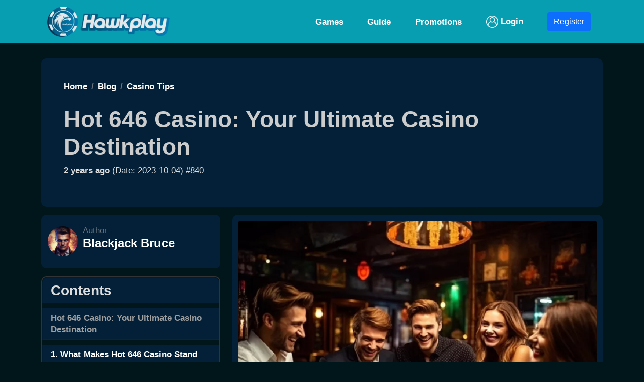

--- FILE ---
content_type: text/html; charset=UTF-8
request_url: https://hawkplay.org/blog/hot646-login
body_size: 8325
content:
<!doctype html>
<html lang="en">

<head>
  <title>Hot 646 Casino: Your Ultimate Casino Destination - Hawkplay</title>
  <meta charset="utf-8">
  <meta name="viewport" content="width=device-width, initial-scale=1">
  <meta name="description" content="Hot 646 Casino login opens your world to over 500 exciting casino games. Enjoy instant access and exclusive bonuses today!">
  <link rel="canonical" href="https://hawkplay.org/blog/hot646-login">
  <!-- Facebook Meta Tags -->
  <meta property="og:title" content="Hot 646 Casino: Your Ultimate Casino Destination - Hawkplay">
  <meta property="og:url" content="https://hawkplay.org/blog/hot646-login">
  <meta property="og:type" content="website">
  <meta property="og:description" content="Hot 646 Casino login opens your world to over 500 exciting casino games. Enjoy instant access and exclusive bonuses today!">
  <meta property="og:image" content="https://hawkplay.org/blog1_old/image/image-840.webp">
  <!-- Twitter Meta Tags -->
  <meta name="twitter:card" content="summary">
  <meta name="twitter:title" content="Hot 646 Casino: Your Ultimate Casino Destination - Hawkplay">
  <meta name="twitter:description" content="Hot 646 Casino login opens your world to over 500 exciting casino games. Enjoy instant access and exclusive bonuses today!">
  <meta name="twitter:image" content="https://hawkplay.org/blog1_old/image/image-840.webp">
  <!-- Icon -->
  <link rel="apple-touch-icon" sizes="180x180" href="/icon/apple-touch-icon.png">
  <link rel="icon" type="image/png" sizes="32x32" href="/icon/favicon-32x32.png">
  <link rel="icon" type="image/png" sizes="16x16" href="/icon/favicon-16x16.png">
  <link rel="manifest" href="/icon/site.webmanifest">
  <link rel="mask-icon" href="/icon/safari-pinned-tab.svg" color="#333333">
  <meta name="msapplication-TileColor" content="#da532c">
  <meta name="theme-color" content="#ffffff">
  <!-- BS 5 -->
  <link href="https://cdn.jsdelivr.net/npm/bootstrap@5.1.2/dist/css/bootstrap.min.css" rel="stylesheet">
  <script src="https://cdn.jsdelivr.net/npm/bootstrap@5.1.2/dist/js/bootstrap.bundle.min.js"></script>
  <script src="/lite-yt-embed.min.js"></script>
  <style>
    @import url("/custom.css?102");
    @import url("/db.css?10");

    a {
      font-weight: 700;
    }

    .blockquote {
      border-left: solid 5px gray;
      padding-left: 10px;
      font-style: italic;
    }

    .carousel-inner img {
      width: 100%;
      height: auto;
      max-width: 960px;
      margin: auto;
    }
  </style>
</head>

<body>
  <!-- Load Facebook SDK for JavaScript -->
<div id="fb-root"></div>
<script>
  (function(d, s, id) {
      var js, fjs = d.getElementsByTagName(s)[0];
      if (d.getElementById(id)) return;
      js = d.createElement(s);
      js.id = id;
      js.src = "https://connect.facebook.net/en_US/sdk.js#xfbml=1&version=v3.0";
      fjs.parentNode.insertBefore(js, fjs);
  }(document, 'script', 'facebook-jssdk'));
</script>  	<nav class="navbar navbar-expand-sm navbar-light" id="neubar" itemscope itemtype="http://schema.org/SiteNavigationElement">
  <div class="container">
    <a class="navbar-brand" href="/"><img loading="lazy" src="/icon/logo.webp" height="60" width="243" alt="website logo hawkplay.org" /></a>
    <button class="navbar-toggler" type="button" data-bs-toggle="collapse" data-bs-target="#navbarNavDropdown" aria-controls="navbarNavDropdown" aria-expanded="false" aria-label="Toggle navigation">
      <!-- <span class="navbar-toggler-icon bu-toggler-icon"></span> -->
      <img loading="lazy" src="/icon/3bar.webp" height="40" width="40" alt="dropdown button of hawkplay.org casino online">
    </button>

    <div class=" collapse navbar-collapse" id="navbarNavDropdown">
      <ul class="navbar-nav ms-auto ">
        <li class="nav-item">
          <a itemprop="url" class="nav-link mx-2 text-white" href="/games"><span itemprop="name">Games</span></a>
        </li>
        <li class="nav-item">
          <a itemprop="url" class="nav-link mx-2 text-white" href="/guide"><span itemprop="name">Guide</span></a>
        </li>
        <li class="nav-item">
          <a itemprop="url" class="nav-link mx-2 text-white" href="/promotions"><span itemprop="name">Promotions</span></a>
        </li>
        <li class="nav-item">
          <a itemprop="url" class="nav-link mx-2 text-white" href="/login-guide"><img src="/icon/loginW.svg" height="24" alt="Login icon"> Login</a>
        </li>
        <li class="nav-item">
          <a itemprop="url" class="nav-link mx-2 text-white" href="/go.php?dari=index-nav&ke=agHawk"><button type="button" class="btn btn-primary">Register</button></a>
        </li>
      </ul>
    </div>
  </div>
</nav>

  <div class="container">

    
    <div class="slider">
          </div>

    <main class="blog-main">

      <article class="blog-article" itemid="https://hawkplay.org/blog/hot646-login" itemscope itemtype="http://schema.org/BlogPosting">
        <link itemprop="mainEntityOfPage" href="https://hawkplay.org/blog/hot646-login" />

        <header class="entry-header mb-3">

          <nav aria-label="breadcrumb">
            <ol class="breadcrumb" itemscope itemtype="https://schema.org/BreadcrumbList">

              <li class="breadcrumb-item" itemprop="itemListElement" itemscope itemtype="https://schema.org/ListItem">
                <a href="https://hawkplay.org/" title="Hawkplay" itemprop="item">
                  <span itemprop="name">Home</span>
                  <meta itemprop="position" content="0">
                </a>
              </li>

              <li class="breadcrumb-item" itemprop="itemListElement" itemscope itemtype="https://schema.org/ListItem">
                <a href="https://hawkplay.org/blog-list/all/" title="Hawkplay Blog" itemprop="item">
                  <span itemprop="name">Blog</span>
                  <meta itemprop="position" content="1">
                </a>
              </li>

              <li class="breadcrumb-item" itemprop="itemListElement" itemscope itemtype="https://schema.org/ListItem">
                <a href="https://hawkplay.org/blog-list/casino-tips/" title="Hawkplay Blog - casino tips" itemprop="item">
                  <span itemprop="name">Casino Tips</span>
                  <meta itemprop="position" content="2">
                </a>
              </li>

            </ol>
          </nav>

          <h1 class="entry-title" itemprop="headline">Hot 646 Casino: Your Ultimate Casino Destination</h1>
          <div class="entry-meta pb-3 mt-2">
            <strong>2 years ago </strong> (Date: 2023-10-04) #840           </div>
        </header>

        <div class="row">
          <div class="col-lg-4">

            <div class="blog-author">

              <table>
                <tr>
                  <td>
                    <img class="author-image" src="/img/Blackjack-Bruce.webp" width="60" height="60" alt="Author - Blackjack Bruce" />
                  </td>
                  <td class="p-2">
                    <p>
                      <span class="text-secondary">Author</span><br>
                      <a href="/author/Blackjack-Bruce"><span class="h4"><strong>Blackjack Bruce</strong></span></a>
                    </p>

                  </td>
                </tr>
              </table>

            </div>

            <div class="sticky">

              <ul class="list-group my-3">
                <li class='list-group-item list-group-item-content'><span class="h3 fw-bold">Contents</span></li>
                <li class='list-group-item list-group-item-dark list-group-item-title'>Hot 646 Casino: Your Ultimate Casino Destination</li>
                <li class='list-group-item list-group-item-dark'><a href='#840-1' title='What Makes Hot 646 Casino Stand Out?'>1. What Makes Hot 646 Casino Stand Out?</a></li><li class='list-group-item list-group-item-dark'><a href='#840-2' title='How to Access Hot 646 Casino?'>2. How to Access Hot 646 Casino?</a></li><li class='list-group-item list-group-item-dark'><a href='#840-3' title='Why Hot 646 Casino is Roy 'Mr. Chips' Valdez's Choice?'>3. Why Hot 646 Casino is Roy 'Mr. Chips' Valdez's Choice?</a></li><li class='list-group-item list-group-item-dark'><a href='#840-4' title='The Variety of Games at Hot 646 Casino'>4. The Variety of Games at Hot 646 Casino</a></li><li class='list-group-item list-group-item-dark'><a href='#840-5' title='Exclusive Bonuses Awaiting at Hot 646 Casino'>5. Exclusive Bonuses Awaiting at Hot 646 Casino</a></li><li class='list-group-item list-group-item-dark'><a href='#840-6' title='Start Your Hot 646 Casino Journey Now'>6. Start Your Hot 646 Casino Journey Now</a></li>
                <li class='list-group-item list-group-item-dark'><a href='#related-posts' title='Related Articles'>7. Related Articles</a></li>
                              </ul>
            </div>


          </div>
          <div class="col-lg-8">

            <div class="blog-wrapper mb-2">

              <div class="blog-image pb-2">
                <img decoding="async" class="post-image rounded img-fluid" width="800" height="603" src="/blog1_old/image/image-840.webp" alt="Hot 646 Casino: Your Ultimate Casino Destination - Hawkplay">
              </div>

              <!-- title 1: Experience the Thrill at Hot 646 Casino -->
<!-- title 2: Hot 646 Casino: Your Ultimate Casino Destination -->
<!-- title 3: Win Big with 500+ Games at Hot 646 Casino -->

<!-- meta des 1: Hot 646 Casino login opens your world to over 500 exciting casino games. Enjoy instant access and exclusive bonuses today! -->
<!-- meta des 2: Dive into the thrilling world of Hot 646 Casino. With 500+ games and exclusive login bonuses, your big win is just a click away! -->
<!-- meta des 3: Hot 646 Casino is your gateway to endless entertainment. Login now for instant access to a vast array of games and exclusive bonuses. -->

<div itemprop='articleBody' class='entry-content'>

<p class='blog-sum'>Welcome to the spectacular world of Hot 646 Casino! A thrilling online playground that has captivated the hearts of over a million players in the Philippines. With instant access to more than 500+ casino games, the Hot 646 Casino offers a diverse range of entertainment options to cater to all tastes and preferences. Whether you're a fan of the classic slot machines, or you prefer the strategic challenge of poker, this online casino has got you covered. Plus, the exclusive login bonuses give you an extra edge to start your gaming journey on a winning note. So why wait? Dive into the exciting realm of Hot 646 Casino today!</p>

<h2 class='blog-h' id='840-1'>What Makes Hot 646 Casino Stand Out?</h2> 
<p>As the online casino industry continues to grow, the competition becomes fiercer. Amidst this bustling marketplace, one platform that has managed to carve its niche is the <strong>Hot 646 Casino</strong>. But what exactly sets this online casino apart from the rest? </p>
<ul>
  <li><strong>Vast Selection of Games:</strong> Hot 646 Casino boasts a staggering collection of over 500+ games. This wide array ensures that there is something for everyone, from the classic table games to the latest video slots.</li>
  <li><strong>Exclusive Bonuses:</strong> Another unique feature of Hot 646 Casino is its exclusive bonuses. These bonuses not only increase the chances of winning but also enhance the overall gaming experience.</li>
  <li><strong>User-Friendly Interface:</strong> The platform has a user-friendly interface that makes navigation easy and gaming enjoyable. It's designed to make players feel comfortable and at ease while playing their favorite games.</li>
  <li><strong>Secure and Fair Gaming:</strong> Hot 646 Casino is committed to providing a safe and fair gaming environment. It uses advanced security measures to protect user data and ensure fair play.</li>
</ul>
<p>So, whether you're a seasoned player or a newbie looking for a reliable online casino, Hot 646 Casino is a great choice. Its unique features and commitment to player satisfaction make it stand out in the crowded online casino industry. For more insights on online casinos, check out our post on <a href='/blog/e-bingo-philippines-tips'>Mastering E-Bingo in the Philippines</a>.</p>

<h2 class='blog-h' id='840-2'>How to Access Hot 646 Casino?</h2> 
<p>Accessing Hot 646 Casino is a straightforward process. Whether you're using a desktop or a mobile device, you can easily log in and start playing your favorite games in no time. Here's a simple step-by-step guide to help you with the <strong>Hot 646 Casino login</strong> process.</p>
<ol>
  <li>Open your web browser and go to the Hot 646 Casino website.</li>
  <li>On the homepage, you'll find the login section. Enter your username and password in the respective fields.</li>
  <li>Click on the 'Login' button. If your details are correct, you'll be logged in and redirected to the game lobby.</li>
  <li>If you're a new user, click on the 'Register' button and follow the instructions to create a new account.</li>
  <li>Once your account is set up, you can log in and start playing.</li>
</ol>
<p>And there you have it! You're now ready to enjoy the exciting world of Hot 646 Casino. Remember, the key to a great gaming experience is responsible gaming. So, play wisely and have fun! If you're interested in other online casinos, you might want to check out our guide on <a href='/blog/jiliasia-login'>Jiliasia Casino Login</a>.</p>

<h2 class='blog-h' id='840-3'>Why Hot 646 Casino is Roy 'Mr. Chips' Valdez's Choice?</h2> <div class='h2-img-block pt-2 pb-4'><img decoding='async' loading='lazy' class='rounded img-fluid' src='/blog1_old/y-image/image-840-3.webp' width='800' height='400' alt='Why Hot 646 Casino is Roy 'Mr. Chips' Valdez's Choice?'></div>
<blockquote class='blockquote'> "When it comes to online casinos, my pick is always Hot 646 Casino. It's not just about the games, it's about the whole experience." - Roy 'Mr. Chips' Valdez</blockquote>
<p>Renowned Baccarat expert, <a href='https://www.luckycola.io/casino-pro-association-in-the-philippines'>Roy 'Mr. Chips' Valdez</a>, is a man of discerning tastes. His endorsement of the Hot 646 Casino is not without reason. For Valdez, a great casino extends beyond the allure of potential winnings, it is about the overall experience. And it is in this regard that Hot 646 Casino truly shines.</p>

<p>Valdez is drawn to the seamless interface of Hot 646 Casino that ensures a smooth gaming experience. The site offers instant access, allowing players to dive into their favorite games without unnecessary delays. This is a crucial feature for any online casino, as it eliminates the frustration of long loading times and technical glitches.</p>

<p>Another reason why Valdez prefers Hot 646 Casino is its impressive selection of games. With over 500 games, the casino caters to a wide range of preferences, ensuring that every player finds something to their liking. Whether you're a fan of traditional games like poker and roulette, or prefer unique and innovative games, Hot 646 Casino has got you covered.</p>

<p>Additionally, the exclusive bonuses offered by Hot 646 Casino are a major draw for Valdez. The casino offers attractive login bonuses, giving players an incentive to return and play more games. Such bonuses not only enhance the gaming experience but also increase the chances of winning.</p>

<p>In conclusion, the reasons behind Valdez's endorsement of Hot 646 Casino are clear. Its instant access, vast array of games, and exclusive bonuses make it a top choice for both seasoned players and newcomers alike.</p>

<h2 class='blog-h' id='840-4'>The Variety of Games at Hot 646 Casino</h2> 
<p>Hot 646 Casino is a treasure trove for casino enthusiasts, offering an impressive array of over 500 games. The variety is truly staggering, catering to the tastes of all kinds of players.</p>

<table class='table table-dark'>
  <thead>
    <tr>
      <th scope='col'>Game Category</th>
      <th scope='col'>Number of Games</th>
    </tr>
  </thead>
  <tbody>
    <tr>
      <td>Slots</td>
      <td>200+</td>
    </tr>
    <tr>
      <td>Table Games</td>
      <td>150+</td>
    </tr>
    <tr>
      <td>Live Casino Games</td>
      <td>100+</td>
    </tr>
    <tr>
      <td>Specialty Games</td>
      <td>50+</td>
    </tr>
  </tbody>
</table>

<p>From classic slots to unique specialty games, Hot 646 Casino offers something for everyone. Whether you're a seasoned pro or a complete newbie, you're sure to find a game that suits your preferences. And with new games added regularly, there's always something fresh to explore.</p>

<p>So, if you're on the hunt for a casino that offers variety, look no further than <a href='/blog/hot646-login'>Hot 646 Casino</a>. With its impressive game selection, you're bound to have a thrilling and rewarding gaming experience.</p>

<h2 class='blog-h' id='840-5'>Exclusive Bonuses Awaiting at Hot 646 Casino</h2> 
<p>Welcome to the thrilling world of Hot 646 Casino, a top-tier online casino platform in the Philippines where the excitement never ends. With a simple <a href='/login'>hot 646 casino login</a>, you open the doors to an array of exclusive bonuses that will make your gaming experience absolutely unforgettable.</p>

<p>At Hot 646 Casino, we believe in rewarding our players, and that's why we offer an exclusive array of bonuses. Here's a glimpse into what awaits you:</p>

<ul>
<li>Sign-Up Bonus: As a warm welcome, we offer a generous sign-up bonus. This is a great way to kickstart your gaming journey with us.</li>
<li>Loyalty Bonus: We value your loyalty and to show our appreciation, we offer a special loyalty bonus. The more you play, the more you earn!</li>
<li>Referral Bonus: Invite your friends to join the fun at Hot 646 Casino and earn a referral bonus. It's a win-win!</li>
</ul>

<p>These are just a few examples of the exclusive bonuses you can enjoy with a simple <a href='/login'>hot 646 casino login</a>. At Hot 646 Casino, we believe in making your gaming experience rewarding and fun-filled. So, what are you waiting for? Log in today and start reaping these benefits!</p>

<h2 class='blog-h' id='840-6'>Start Your Hot 646 Casino Journey Now</h2> 
<p>Ready to dive into the world of online casino gaming? Hot 646 Casino is the place to be! With over 500 games to choose from, there's something for every gaming enthusiast. Whether you're a fan of classic slots, live dealer games, or thrilling table games, you'll find it all at Hot 646 Casino.</p>

<p>But that's not all! As a member of <a href='https://hawkplay.org'>Hawkplay Casino</a>, we uphold the highest standards of gaming. This means you can expect fair play, secure transactions, and top-notch customer service. We are committed to providing you with a seamless and enjoyable gaming experience.</p>

<p>So, don't wait any longer. Click <a href='/login'>here</a> to start your Hot 646 Casino journey now. A world of excitement, fun, and exclusive bonuses awaits you. Happy gaming!</p>

</div>


              <!-- share_btn -->
              <div class="share-btn py-2 mt-3">
<table class="table-bu">
   <tr class="button">
      <td colspan='4'>
         <strong>Share this to friends:</strong>
      </td>
   </tr>
   <tr class="button">
      <td>
         <!-- Facebook -->
         <a target="_blank" href="https://www.facebook.com/sharer/sharer.php?u=https%3A%2F%2Fhawkplay.org%2Fblog%2Fhot646-login&amp;src=sdkpreparse" class="fb-xfbml-parse-ignore">
         <img class="m-1" decoding="async" loading="lazy" src="/img/facebook.svg" width="40" height="40" alt="Facebook share button">
         </a>

         <!-- Twitter -->
         <a class="twitter-share-button"
         href="https://twitter.com/intent/tweet?text=https://hawkplay.org/blog/hot646-login"
         data-size="large" target="_blank">
         <img class="m-1" decoding="async" loading="lazy" src="/img/twitter.svg" width="40" height="40" alt="Twitter share button">
         </a>

         <!-- WhatsApp -->
         <a class="wa-share-button" href="whatsapp://send?text=Hot 646 Casino: Your Ultimate Casino Destination - Hawkplay%0ahttps://hawkplay.org/blog/hot646-login" data-action="share/whatsapp/share" target="_blank">
         <img class="m-1" decoding="async" loading="lazy" src="/img/whatsapp.svg" width="40" height="40" alt="Whatsapp share button">
         </a>

         <!-- LINE -->
         <a class="line-share-button" href="https://social-plugins.line.me/lineit/share?url=https%3A%2F%2Fhawkplay.org%2Fblog%2Fhot646-login">
         <img class="m-1" decoding="async" loading="lazy" src="/img/line.svg" width="40" height="40" alt="LINE share button">
         </a>

         <!-- Telegram -->
         <a href="https://t.me/share/url?url=https%3A%2F%2Fhawkplay.org%2Fblog%2Fhot646-login&text=Check%20this%20out!">
         <img class="m-1" decoding="async" loading="lazy" src="/img/telegram.svg" width="40" height="40" alt="Telegram share button">
         </a>

      </td>

   </tr>
</table>
</div>

              <!-- blog list end of page -->
              <h2 class="mt-3" id="related-posts">Related Articles</h2>
                                <!-- each row -->
                  <section class="row mb-2" id="art-1">
                    <div class="col-lg-4">
                      <a href="/blog/hawk-casino-winning-tips">
                        <img decoding="async" loading="lazy" class="rounded mb-2" src="/blog4_old/thumb/thumb-3770.webp" srcset="/blog4_old/image/image-3770.webp 800w, /blog4_old/thumb/thumb-3770.webp 320w" width="100%" height="auto" alt="Top 5 Tips for Hawk Casino Success" /></a>
                    </div>
                    <div class="col-lg-8">
                      <h4><a href="/blog/hawk-casino-winning-tips">Top 5 Tips for Hawk Casino Success</a></h4>
                      <p class="blog-list-sum mt-1">
                        <small>Hawk Casino is your ticket to big wins. With 5 expert tips, explore 900 games, enjoy 96% RTP, and maximize your rewards. Start winning today!</small><br>
                        <a href="/blog/hawk-casino-winning-tips" class="btn btn-success m-1 btn-sm">Read complete article</a>
                      </p>
                      <p class="text-small blog-list-small">2025-07-02 16:23:25 #casino tips</p>

                    </div>
                  </section>

                                <!-- each row -->
                  <section class="row mb-2" id="art-2">
                    <div class="col-lg-4">
                      <a href="/blog/hawkplay-222-knowledge-crazy-time-strategy">
                        <img decoding="async" loading="lazy" class="rounded mb-2" src="/blog4_old/thumb/thumb-3612.webp" srcset="/blog4_old/image/image-3612.webp 800w, /blog4_old/thumb/thumb-3612.webp 320w" width="100%" height="auto" alt="Hawkplay 222 Knowledge Boost" /></a>
                    </div>
                    <div class="col-lg-8">
                      <h4><a href="/blog/hawkplay-222-knowledge-crazy-time-strategy">Hawkplay 222 Knowledge Boost</a></h4>
                      <p class="blog-list-sum mt-1">
                        <small>Discover how to master Crazy Time with Hawkplay 222. Get expert tips, learn strategies, and enhance your gaming experience. Your success starts here!</small><br>
                        <a href="/blog/hawkplay-222-knowledge-crazy-time-strategy" class="btn btn-success m-1 btn-sm">Read complete article</a>
                      </p>
                      <p class="text-small blog-list-small">2025-05-07 15:39:41 #casino tips</p>

                    </div>
                  </section>

                                <!-- each row -->
                  <section class="row mb-2" id="art-3">
                    <div class="col-lg-4">
                      <a href="/blog/bet888-access-guide">
                        <img decoding="async" loading="lazy" class="rounded mb-2" src="/blog4_old/thumb/thumb-3526.webp" srcset="/blog4_old/image/image-3526.webp 800w, /blog4_old/thumb/thumb-3526.webp 320w" width="100%" height="auto" alt="Navigate Bet888 Casino Like a Pro: A 2025 Guide" /></a>
                    </div>
                    <div class="col-lg-8">
                      <h4><a href="/blog/bet888-access-guide">Navigate Bet888 Casino Like a Pro: A 2025 Guide</a></h4>
                      <p class="blog-list-sum mt-1">
                        <small>Uncover the secrets to navigating Bet888 Casino with ease. Learn about setup, login, and account management with our comprehensive 2025 guide.</small><br>
                        <a href="/blog/bet888-access-guide" class="btn btn-success m-1 btn-sm">Read complete article</a>
                      </p>
                      <p class="text-small blog-list-small">2025-04-12 12:30:25 #casino tips</p>

                    </div>
                  </section>

                                <!-- each row -->
                  <section class="row mb-2" id="art-4">
                    <div class="col-lg-4">
                      <a href="/blog/fachai-log-in-guide">
                        <img decoding="async" loading="lazy" class="rounded mb-2" src="/blog4_old/thumb/thumb-3520.webp" srcset="/blog4_old/image/image-3520.webp 800w, /blog4_old/thumb/thumb-3520.webp 320w" width="100%" height="auto" alt="FaChai.com Log In: Your Guide to Online Casino Success" /></a>
                    </div>
                    <div class="col-lg-8">
                      <h4><a href="/blog/fachai-log-in-guide">FaChai.com Log In: Your Guide to Online Casino Success</a></h4>
                      <p class="blog-list-sum mt-1">
                        <small>FaChai.com Log In is your gateway to big wins. Follow our 6-step guide and master the art of online casino gaming. Time to hit the jackpot!</small><br>
                        <a href="/blog/fachai-log-in-guide" class="btn btn-success m-1 btn-sm">Read complete article</a>
                      </p>
                      <p class="text-small blog-list-small">2025-04-08 16:20:17 #casino tips</p>

                    </div>
                  </section>

                                <!-- each row -->
                  <section class="row mb-2" id="art-5">
                    <div class="col-lg-4">
                      <a href="/blog/maximize-wins-ph-fun-casino">
                        <img decoding="async" loading="lazy" class="rounded mb-2" src="/blog4_old/thumb/thumb-3513.webp" srcset="/blog4_old/image/image-3513.webp 800w, /blog4_old/thumb/thumb-3513.webp 320w" width="100%" height="auto" alt="5 Tips to Maximize Wins at PH Fun Casino" /></a>
                    </div>
                    <div class="col-lg-8">
                      <h4><a href="/blog/maximize-wins-ph-fun-casino">5 Tips to Maximize Wins at PH Fun Casino</a></h4>
                      <p class="blog-list-sum mt-1">
                        <small>Discover how to maximize your wins at PH Fun Casino. Our guide includes game recommendations, tips &amp; tricks, and a walkthrough of the login process.</small><br>
                        <a href="/blog/maximize-wins-ph-fun-casino" class="btn btn-success m-1 btn-sm">Read complete article</a>
                      </p>
                      <p class="text-small blog-list-small">2025-04-05 15:19:44 #casino tips</p>

                    </div>
                  </section>

                            <!-- end -->

            </div>

          </div>
        </div>

        <!-- schema -->
        <span itemscope itemprop="author" itemtype="https://schema.org/Person">
          <meta itemprop="name" content="Blackjack Bruce">
          <meta itemprop="url" content="https://hawkplay.org/author/Blackjack-Bruce">
        </span>
        <meta itemprop="datePublished" content="2025-04-05 15:19:44">
        <meta itemprop="dateModified" content="2025-04-05 15:19:44">
        <meta itemprop="image" content="https://hawkplay.org/blog4_old/image/image-3513.webp">
        <meta itemprop="articleSection" content="Content Optimization">
        <!-- info of site -->
        <div itemprop="publisher" itemscope itemtype="https://schema.org/Organization">
          <link itemprop="url" href="https://hawkplay.org">
          <meta itemprop="name" content="Hawkplay Online Casino">
          <div itemprop="logo" itemscope itemtype="https://schema.org/ImageObject">
            <link itemprop="url" href="https://hawkplay.org/icon/logo.svg">
          </div>
        </div>

      </article>

    </main>

  </div>
  <!-- Site footer -->
<footer class="site-footer">
  <div class="container">
    <div class="row">
      <div class="col-lg-3">

      </div>
      <div class="col-lg-3">

      </div>
      <div class="col-lg-3">

      </div>
      <div class="col-lg-3 text-end">
        <!-- Facebook -->
<a target="_blank" href="https://www.facebook.com/profile.php?id=100092736697726">
   <img class="m-1" decoding="async" loading="lazy" src="/img/facebook_b.svg" width="40" height="40" alt="Facebook">
</a>

<!-- Twitter -->
<a target="_blank" href="https://twitter.com/HawkplayFanClub">
   <img class="m-1" decoding="async" loading="lazy" src="/img/twitter_b.svg" width="40" height="40" alt="Twitter">
</a>

<!-- Pinterest -->
<a target="_blank" href="https://pin.it/1WBla6U">
   <img class="m-1" decoding="async" loading="lazy" src="/img/pinterest_b.svg" width="40" height="40" alt="Pinterest">
</a>

<!-- Instagram -->
<a target="_blank" href="https://instagram.com/hawkplay_fanclub">
   <img class="m-1" decoding="async" loading="lazy" src="/img/instagram_b.svg" width="40" height="40" alt="Instagram">
</a>

      </div>
    </div>

    <p>Hawkplay is a PAGCOR-certified online casino. It operates under stringent monitoring and auditing to ensure all transactions and commissions are accurately reported.</p>


  </div>
</footer>

<!-- Google Analytics load on scroll -->
<script>
  function analyticsOnScroll() {
    var head = document.getElementsByTagName('head')[0]
    var script = document.createElement('script')
    script.type = 'text/javascript';
    script.src = 'https://www.googletagmanager.com/gtag/js?id=G-SKGY85NWX2'
    head.appendChild(script);
    document.removeEventListener('scroll', analyticsOnScroll);
  };
  document.addEventListener('scroll', analyticsOnScroll);
</script>

<!-- Google tag (gtag.js) -->
<script>
  window.dataLayer = window.dataLayer || [];

  function gtag() {
    dataLayer.push(arguments);
  }
  gtag('js', new Date());
  gtag('config', 'G-SKGY85NWX2');
</script></body>

</html>
<script type="text/javascript">
  function popUpWindow(URL, windowName, windowWidth, windowHeight) {
      var centerLeft = (screen.width / 2) - (windowWidth / 2);
      var centerTop = (screen.height / 2) - (windowHeight / 2);
      var windowFeatures = 'toolbar=no, location=no, directories=no, status=no, menubar=no, titlebar=no, scrollbars=no, resizable=no, ';
      return window.open(URL, windowName, windowFeatures + ' width=' + windowWidth + ', height=' + windowHeight + ', top=' + centerTop + ', left=' + centerLeft);
   }
</script>  


--- FILE ---
content_type: image/svg+xml
request_url: https://hawkplay.org/icon/loginW.svg
body_size: 4978
content:
<?xml version="1.0" encoding="UTF-8" standalone="no"?>
<!DOCTYPE svg PUBLIC "-//W3C//DTD SVG 1.1//EN" "http://www.w3.org/Graphics/SVG/1.1/DTD/svg11.dtd">
<svg version="1.1" id="Layer_1" xmlns="http://www.w3.org/2000/svg" xmlns:xlink="http://www.w3.org/1999/xlink" x="0px" y="0px" width="128px" height="128px" viewBox="0 0 128 128" enable-background="new 0 0 128 128" xml:space="preserve">  <image id="image0" width="128" height="128" x="0" y="0"
    href="[data-uri]
AAB6JgAAgIQAAPoAAACA6AAAdTAAAOpgAAA6mAAAF3CculE8AAAAAmJLR0QA/4ePzL8AAAAHdElN
RQfnAgQLJy2heERcAAACNnpUWHRSYXcgcHJvZmlsZSB0eXBlIHhtcAAAOI2VVV3S2jAMfNcpegRH
v85xAo7fOtPHHr8r+wMCpF8pmQHHlrWr1drQ75+/6Ed+ohaSq/SoUXxx8YtbKBdnNw9ffZfGvPfL
5dKZMb+65oyFmDYp2qKoILb6SlpjC2w0iU13U8cvEopgE7N02bnINapsUR0bvSWYL1zy3a++h+Qa
JQLYqPfkIdtcuIcPJo80mLvkDr3v4GJVmxXiJNdjTInxLsINfIosAlRBvZhbRMVyjLkrZnmsM3f8
zm8nbiNsG4EbQoLLy8Nf5TFYIMZYVf2lNKaxmOXVUDxFNpTTY3x4D0TxPhgHkBdZ87kzYXy3CQBG
IYH+pCJRURYQcv2ZBSigVWgE+zqUWqEQIm7rvhAE6wFhk9UU9tiLFPid7wDbHy3CWAjDhlIq+JQk
D2nLrVevKbXBPX9JS895z9MiYTtJLqGW1h0a079JnydPcwf0QkzPdBQyNGJssJk/pZ7YmV5TYEMS
zd5ZAnS/vpmygBECMkjGqKRBTWDDwtXGectweEF4fQAMtTbNbkv226ERmOiqo2szCOWs43hu4mow
q+N4MkZV07p1ul4NtlzGKtylTBKwWBEZYTbe5A05S5CwPIHpuDdg+IpOkNfvkM+BZad5STyh2/Cv
Ax0vGGfXyqHZmx+0uUlDH2jjnzCkN22OyB9ocwOmA3L8vzb8dYNyp+/P9y3s+S66zx4uYJpX6lw6
+RuwNOQoh+cNTn8Ae+lsOGj+WQUAAA5nSURBVHja1V1pdBVFFv7yCCEhhCTIHiQBxLAIyKCiAUbZ
UWIAt6PgcZyZMzgKCDounCNoYkCcOUdxHGeOzpwz6ggMqIACKiqrAYUQJMoiEAhhSQQCZEOyc+fH
yyPv3arururu9x5z61d31f3q3tvVVdW3blVHEEJE0eiF3khBMrqiPRIQhxhEoQWARtShGlUow3mU
4DiOoxAFuBQasSKDXkMPjMBgDEI/dNLgOof9+B752I6jwRUvImgtIAajMBqj0R8tHKBcxj5sxGZs
QPX/jwE8SEcG0rWeuBWdxVqsxTo0Xu0G6IuH8SB6ui1mExVhOZZgv6uY5F4aR6soFLSKxrgntVtA
d9HmkCjvo02UfvUYYBx9bUuJeqqmCqqgaqq3xb+RxjmX3mkfcAMWIkOxbCUO4wBOoAglqMQF/IJ6
1ACIRkvEoh3aIgnJSEZvpCJREXM15uGAEwWcGCACWZivUK4IOcjDThxEhSJyHPrjFgzGHUixLHsZ
2ch0YAHbjWcU/WDZSHfQfLqNWtiuowUNpRdop2U9u2lkqPuARRYiHaVsGuRSBwsaSFl02KLGRaEz
QCrlmIryOU0hj2vK+1IETaLPTOvdRqmhMMA9VGUixAoa7rrq/imNlpvUXkX3BNsAWSbVr6a0oCrv
S7fSahMpXg6mAd4zaX52xuRoiqd4irbBOdbkNXxfB0l9GGyLdRghzbmEufib8rDTBjfjJvRDT3RA
AmIAVKMcpSjEAeRhFy4qIz2JRWgtzdmGiah0dxhsT/sMu7zrFDFa0VRaSudMO7ILtIymKbeJ6+hz
A5x91N7NV6CT4SD0lKKoSZRNp0iVimkhJSkizzHAKKBObhkgkY4YVHGzkoitKdt05JBTFWVTrBL+
zVQgRThC7dwwQCwdkMJ/RglK4t1tYD4VOkoZSnXE01op/wFrE1qDfyeFfl2xgf7dtvI++odiTa9J
ub91aoAlUtjnlUTqSrmO1SciyqWuSvU9L+Ve4sQA8mnPTCVxrqMTlqrVUhmVUa1luZPUW6nOmVLu
LLsGmCSF+4OSKL2o1FCdBtpCWXQvDaYkiqd4SqLBdC9l0RZqMOQppZ5K9U6XcmfYMUA36ZOZoSRG
B/rZQJHDNJd6GPKl0HOGA+7P1MF2K6g1HlSNgWRf+2rvPgw8BaeVzBdBM+i0lP8HxdplfUG+rgFe
lYAsVhTgHan4SxSfoLcFLZVivKPI/4aE18BfIAcYKgH4QrHyu6Siq3Wc/mmWFGeCIvd6Ca902iZn
Py4wFyvOz1tK5/pq0xmeMiRIpdRSiTeGigXeAlUDvCypuJ+i0AskvBNtqQ8CpUvQshV5+0t4X1Ix
QHcJ45OKlbaTDGRP2FYfBJoh4NWrzPAJBJot0eRaawN8KTBtVBb3FYF3hSP1QaAVAuZCZd5NAu96
KwOkCSwNyr13FJUx3gpb3p7AFE2VDPWCYj8A6ihpkcxtx1nE2bva1AcEekDgne5YfRDoMQH3fmVe
cVqUZ2aAUULxvRqCfsx4T7qiPgh0kiF/rMErerJGGxtgt1D4NuWKYoSm+pxrBuBzuwqKUeYVX+qA
NuBfdJhQ9HMNIUcy3kbq7JoBulAjQ79Dg1v0G/r1A/4FvxAK9tGo5lnG+41r6oMgOMGf1eDtI+jl
N6v1XHEPp2ACcxivwkGNVdaB7HqjBq81bbCozYwOYjW7M6F51bnZAI8JjC9qididXe9x1QD5FrWZ
k6jJdG6ACDzKimzRDEbqyK5PuGoAjtZBi3sftrA7v+UGGI/OrMiftaqIQnzAdQNKXTVAKRoCruMR
pcX/F3bdGeMDDTCVFTiF9VoVxCAm4PoXjSUuFarCLwHXrVl9VvQFitmdaf4GiMLdLPvfmgJGIMJV
ha3r0yWuUbq3DXkNMAoJLHupJnw1C26ORRtXFY5DbMD1Je3QWa5RIkY2G+BOlrkHhzXha1kAVKRm
N2VFHVhYdznqNBEOCSPJhGYDjGZZH9sQ8Sy71huorIij2eliV7LrMT4DpKA/y/rSBjwfqAa7aoAb
2fVxGxi8W78ByV4DpLGMk9htA/5Hdj3GVQOMtahNhfJwit1J8xpgKLu91ZaIuQJ4Z1s4MuoiPKRc
Wzhcs6FeAwxit3fYAt/JglI8eMQ1AzzChr0K7LSFwzUbBIBaCY7soTa/2D4MmkOEx5Z8aBOHr3eU
UpQHqbgmwCoXsc/mc1rBrrtJPrDs0B+RxO4st4m0j81P2yMVNJlZ5TvbzymSzjOsSg3PjVESPU3n
KNI22g6GNcmDZGalI7afVAPeYnfi8J7j5/8+4tidt9iHkQ5x7ZI96MVuFTkQ9nXUszsPYIYj9Wfi
fnanDosd4HHtenmEwcrJPr0KLBDuvYV023jpkgDMhcq7DmTEtesM2sjeijsdvbEtpGv7k2xhTZYg
/exg9wEIdCfD2+ARvgNVQ0zl1Ch4FgDgE8zSRpolePIAYJrDnYO89SRCCEnp67jfnkOXJc9uGXVU
RuhI/5UgXKY5jmXrxzAPeZhnpZF5XuxQMWQR2A9hL2YqODI8mIW9eFCSQ4JXR58ushbUGnQ2wCLV
1MWRhcdY7CY5THNN4r160lyDsFcf5TjcNNmFqgPwzkTQuYCZYCVSUGbTuu3wmuBbltFlbMNW/IhC
nMFFAG3QCT0xELdjuJ+b3pjew59wwaaMiShCW7/r82BfAuWKEcBiSheWMK1JNVCS00m626aUCVQe
gHTOg8sBFopES1uWXYy16KbNFYUEJGg6uAGgG9bgDVtyRjH9Gj2oDbjRStPdDABdkYM5tsRxQrOR
I3wkWVM0M3edh3lXI5n31ZoGIhfDDfJqkI2p2g7WZirAVLyMGoPc4cjVdry1Yc7VS2JMgJ43YCzr
Vf1pMXUnECiaMqlC+z2voKymAJvu9Lp0ZkFEVKccOehNtzL+PHEqfJcG3L2G4n9C/dnwk6kQPd7c
yWWz4bifyVa5BzQknsh4N4h+nN8og00xEOi4QWBkFE2lpSZR5ERE52kZPUStpPwZkgBOL92nLPOj
jHNFJE6zt0T1+IuRWCW9/yEeNxil67AMyxCLW/y2zbUGcAnlOItjOIBdyDNZU1yDbXhb+DwGgI8w
Ulj/lRPX7rQYTrhUyZKpBqP3HK030s7GSfkusRrFfcM8CHuW+NFpucuGQPF0RiJEBY3SUsVuGiXt
Us9QWwVevgNqEmiAoIb1ZjXZfL9YK6LIWeoj3YOYY8nXRvAvDgBFCW5xq9A42dkBJ8Qo3KCm7tIx
5VULLh4yd5ZagiCc//K4KcgIScWnqVtI1QeBrpX6nkaY8jzBSm/2RonxdbZhJr1opLDGClRjhLDq
Fnw6iRGSOeJK09PRuGY/eJfG+DLT7SYQb0jW/dNREHL1AaBA4m7tgL+acHDNdgIgULLQkIYYNKEb
JY3u6ZA3fv/0tESiGw3KDhFKJvsiRXlA8XwDCPE8lzVhVR8Eya7hHQYl57Nyewk+A/BdVvlSgIlC
VZXUJuwGEIc2o++ZfFZqcbMBxgsQsnnVIaHU5LCrD5KtHxyUlBIjhsc3G0Dc6yFuTRI3MG0Iu+q+
tFGQTdyoxbdzNe078WX/h2WfEgC+FyrpETSFdFMPQbbvhTJ8G13TUSu+7AkW79FNQv4/w662f/qX
IN9NAfli/zUu0AARwnbnrQEA/CuqUWOdJxSpo+AzCjw3YCvLLfHlNBcRt7wNuJLXVvj4fTfsKvP0
PpOwluKu5A0QdHtFNECKUKh5jH9UyHO+guh26ifI+MiVvDVCXrJoANA6QzX5ZEPFZxD69K3BA+wr
6LWumcsfQNwz/hV5XwDu+f1d2JWVpd8zKaubXoKvBL1ukRsAlCcUHUbiRKOOEsOurCwlUh2TdDKB
hgs67fLnClyMfFb4fnoHwBB2b5Pt5dPgUhk2sztDALwtlJvrfxFogM1CCGp/TBOiiPT2koSSuGSd
MU0IBN/N9rOxZnSb0GDqhWnyr8Le2I0S/+AtkxzYyxx+Iog4FgTSaYdhSsFMLaTean9ay3nEgITp
MKc97h9w7ho1Wu5WFIJ3RQOUWJzSq7ObNPRkLl0mSqwNAGSZhste3Qb4ySTvCLLEm/KYnKkmMKH3
/+qQWRyZVCu5AXZhkSGMuztC3SZj6RZhl/S+YY+ab9CPXh/2vt4spRpIvceIw/hU2SQUSsKX6tAq
3A/ZgmolUteil9HLYRyXVyxdiY90GP4ebHpcujJ0v0nfYNqgMqXNaXbYG7pRmi2VN9OMxwryAynk
vLCrKksvSGX9wJzLGna7FPbNsKvL05tSObdb8VkDx9J+KfTXqmc3hyBdIzkAjMilY3WND1Y+FqLT
5K1SGh2VyndUxXGjVoXx0drPhF39ZwwkK1A7x0i9ke01qOjLEMYG8XS95OwjL7l8uDoIFEffGFRW
E6YYgacMw3Rz1Fet9ap8l4xoh3etNWRpnOAEbyatHyzoVpxJxvRpkP8v4ktp9KmJFFl6aPrVTzE9
Kv8j+nVQlR9OH5nUXklTdBHtCJFq2Bt4aT3dF5Tf7Ewx7PK8tM3Ol6pdcRaSORXSKy56jwdRtsVu
spD+aMmbRkrWkTjl0os0zMFm90i6leYpHNLv4Fdbzv429xJeUtgKeRw5yEMufkK5Im7bKz9bS7Ys
24hsma9PlZz/bm8BJimWrcIhHMQJHEMJKlCGKtSgHkBLRCMOiYhHV/RAd/RGH3Y0mzGtwjxTR6g1
ufCGjpUEKalQPV2kMiqji+H84aJb3dREm0awS5tsb50MkgFAoDG0MiTKrww8GNdZcvu3u33wMB4K
2m93j2E5lrr7293g/Hh5IjKQ7uJJUsAZrMOn+Ixt9L1KDeCl6KZfb9/g8Nfbe5t+vV3jACUsBvBR
StPP1/uiiwbXWexHPvZgOwqDK17wDeCjVuiJ65GCFHTFNUhAW8QgCpEAGlCHS6hCOc6jBEUoQiEK
gvXEOf0PQac0ZTZ79F8AAAAldEVYdGRhdGU6Y3JlYXRlADIwMjMtMDItMDRUMTE6Mzk6NDUrMDA6
MDBmfdWhAAAAJXRFWHRkYXRlOm1vZGlmeQAyMDIzLTAyLTA0VDExOjM5OjQ1KzAwOjAwFyBtHQAA
ACh0RVh0ZGF0ZTp0aW1lc3RhbXAAMjAyMy0wMi0wNFQxMTozOTo0NSswMDowMEA1TMIAAAAZdEVY
dFNvZnR3YXJlAEFkb2JlIEltYWdlUmVhZHlxyWU8AAAAAElFTkSuQmCC" />
</svg>
